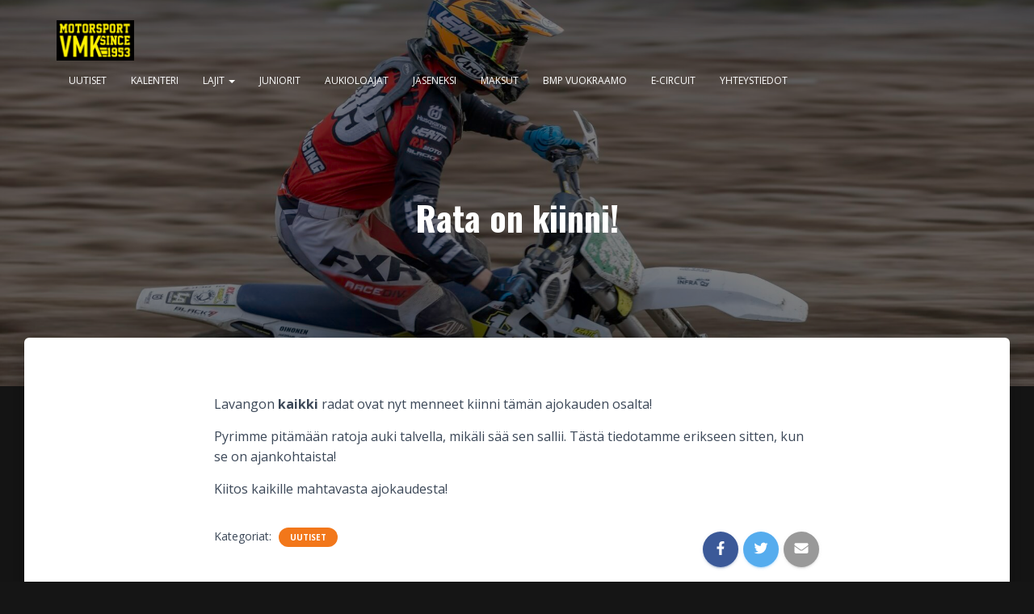

--- FILE ---
content_type: text/html; charset=UTF-8
request_url: https://www.vantaanmoottorikerho.fi/2022/11/11/rata-menee-kiinni/
body_size: 13379
content:
<!DOCTYPE html>
<html lang="fi">

<head>
	<meta charset='UTF-8'>
	<meta name="viewport" content="width=device-width, initial-scale=1">
	<link rel="profile" href="http://gmpg.org/xfn/11">
		<title>Rata on kiinni! &#8211; Vantaan Moottorikerho</title>
<meta name='robots' content='max-image-preview:large' />
	<style>img:is([sizes="auto" i], [sizes^="auto," i]) { contain-intrinsic-size: 3000px 1500px }</style>
	<link rel='dns-prefetch' href='//fonts.googleapis.com' />
<link rel="alternate" type="application/rss+xml" title="Vantaan Moottorikerho &raquo; syöte" href="https://www.vantaanmoottorikerho.fi/feed/" />
<link rel="alternate" type="application/rss+xml" title="Vantaan Moottorikerho &raquo; kommenttien syöte" href="https://www.vantaanmoottorikerho.fi/comments/feed/" />
<script type="text/javascript">
/* <![CDATA[ */
window._wpemojiSettings = {"baseUrl":"https:\/\/s.w.org\/images\/core\/emoji\/16.0.1\/72x72\/","ext":".png","svgUrl":"https:\/\/s.w.org\/images\/core\/emoji\/16.0.1\/svg\/","svgExt":".svg","source":{"concatemoji":"https:\/\/www.vantaanmoottorikerho.fi\/wp-includes\/js\/wp-emoji-release.min.js?ver=6.8.3"}};
/*! This file is auto-generated */
!function(s,n){var o,i,e;function c(e){try{var t={supportTests:e,timestamp:(new Date).valueOf()};sessionStorage.setItem(o,JSON.stringify(t))}catch(e){}}function p(e,t,n){e.clearRect(0,0,e.canvas.width,e.canvas.height),e.fillText(t,0,0);var t=new Uint32Array(e.getImageData(0,0,e.canvas.width,e.canvas.height).data),a=(e.clearRect(0,0,e.canvas.width,e.canvas.height),e.fillText(n,0,0),new Uint32Array(e.getImageData(0,0,e.canvas.width,e.canvas.height).data));return t.every(function(e,t){return e===a[t]})}function u(e,t){e.clearRect(0,0,e.canvas.width,e.canvas.height),e.fillText(t,0,0);for(var n=e.getImageData(16,16,1,1),a=0;a<n.data.length;a++)if(0!==n.data[a])return!1;return!0}function f(e,t,n,a){switch(t){case"flag":return n(e,"\ud83c\udff3\ufe0f\u200d\u26a7\ufe0f","\ud83c\udff3\ufe0f\u200b\u26a7\ufe0f")?!1:!n(e,"\ud83c\udde8\ud83c\uddf6","\ud83c\udde8\u200b\ud83c\uddf6")&&!n(e,"\ud83c\udff4\udb40\udc67\udb40\udc62\udb40\udc65\udb40\udc6e\udb40\udc67\udb40\udc7f","\ud83c\udff4\u200b\udb40\udc67\u200b\udb40\udc62\u200b\udb40\udc65\u200b\udb40\udc6e\u200b\udb40\udc67\u200b\udb40\udc7f");case"emoji":return!a(e,"\ud83e\udedf")}return!1}function g(e,t,n,a){var r="undefined"!=typeof WorkerGlobalScope&&self instanceof WorkerGlobalScope?new OffscreenCanvas(300,150):s.createElement("canvas"),o=r.getContext("2d",{willReadFrequently:!0}),i=(o.textBaseline="top",o.font="600 32px Arial",{});return e.forEach(function(e){i[e]=t(o,e,n,a)}),i}function t(e){var t=s.createElement("script");t.src=e,t.defer=!0,s.head.appendChild(t)}"undefined"!=typeof Promise&&(o="wpEmojiSettingsSupports",i=["flag","emoji"],n.supports={everything:!0,everythingExceptFlag:!0},e=new Promise(function(e){s.addEventListener("DOMContentLoaded",e,{once:!0})}),new Promise(function(t){var n=function(){try{var e=JSON.parse(sessionStorage.getItem(o));if("object"==typeof e&&"number"==typeof e.timestamp&&(new Date).valueOf()<e.timestamp+604800&&"object"==typeof e.supportTests)return e.supportTests}catch(e){}return null}();if(!n){if("undefined"!=typeof Worker&&"undefined"!=typeof OffscreenCanvas&&"undefined"!=typeof URL&&URL.createObjectURL&&"undefined"!=typeof Blob)try{var e="postMessage("+g.toString()+"("+[JSON.stringify(i),f.toString(),p.toString(),u.toString()].join(",")+"));",a=new Blob([e],{type:"text/javascript"}),r=new Worker(URL.createObjectURL(a),{name:"wpTestEmojiSupports"});return void(r.onmessage=function(e){c(n=e.data),r.terminate(),t(n)})}catch(e){}c(n=g(i,f,p,u))}t(n)}).then(function(e){for(var t in e)n.supports[t]=e[t],n.supports.everything=n.supports.everything&&n.supports[t],"flag"!==t&&(n.supports.everythingExceptFlag=n.supports.everythingExceptFlag&&n.supports[t]);n.supports.everythingExceptFlag=n.supports.everythingExceptFlag&&!n.supports.flag,n.DOMReady=!1,n.readyCallback=function(){n.DOMReady=!0}}).then(function(){return e}).then(function(){var e;n.supports.everything||(n.readyCallback(),(e=n.source||{}).concatemoji?t(e.concatemoji):e.wpemoji&&e.twemoji&&(t(e.twemoji),t(e.wpemoji)))}))}((window,document),window._wpemojiSettings);
/* ]]> */
</script>
<style id='wp-emoji-styles-inline-css' type='text/css'>

	img.wp-smiley, img.emoji {
		display: inline !important;
		border: none !important;
		box-shadow: none !important;
		height: 1em !important;
		width: 1em !important;
		margin: 0 0.07em !important;
		vertical-align: -0.1em !important;
		background: none !important;
		padding: 0 !important;
	}
</style>
<link rel='stylesheet' id='wp-block-library-css' href='https://www.vantaanmoottorikerho.fi/wp-includes/css/dist/block-library/style.min.css?ver=6.8.3' type='text/css' media='all' />
<style id='classic-theme-styles-inline-css' type='text/css'>
/*! This file is auto-generated */
.wp-block-button__link{color:#fff;background-color:#32373c;border-radius:9999px;box-shadow:none;text-decoration:none;padding:calc(.667em + 2px) calc(1.333em + 2px);font-size:1.125em}.wp-block-file__button{background:#32373c;color:#fff;text-decoration:none}
</style>
<style id='global-styles-inline-css' type='text/css'>
:root{--wp--preset--aspect-ratio--square: 1;--wp--preset--aspect-ratio--4-3: 4/3;--wp--preset--aspect-ratio--3-4: 3/4;--wp--preset--aspect-ratio--3-2: 3/2;--wp--preset--aspect-ratio--2-3: 2/3;--wp--preset--aspect-ratio--16-9: 16/9;--wp--preset--aspect-ratio--9-16: 9/16;--wp--preset--color--black: #000000;--wp--preset--color--cyan-bluish-gray: #abb8c3;--wp--preset--color--white: #ffffff;--wp--preset--color--pale-pink: #f78da7;--wp--preset--color--vivid-red: #cf2e2e;--wp--preset--color--luminous-vivid-orange: #ff6900;--wp--preset--color--luminous-vivid-amber: #fcb900;--wp--preset--color--light-green-cyan: #7bdcb5;--wp--preset--color--vivid-green-cyan: #00d084;--wp--preset--color--pale-cyan-blue: #8ed1fc;--wp--preset--color--vivid-cyan-blue: #0693e3;--wp--preset--color--vivid-purple: #9b51e0;--wp--preset--color--accent: #f2771a;--wp--preset--color--background-color: #151515;--wp--preset--color--header-gradient: #a81d84;--wp--preset--gradient--vivid-cyan-blue-to-vivid-purple: linear-gradient(135deg,rgba(6,147,227,1) 0%,rgb(155,81,224) 100%);--wp--preset--gradient--light-green-cyan-to-vivid-green-cyan: linear-gradient(135deg,rgb(122,220,180) 0%,rgb(0,208,130) 100%);--wp--preset--gradient--luminous-vivid-amber-to-luminous-vivid-orange: linear-gradient(135deg,rgba(252,185,0,1) 0%,rgba(255,105,0,1) 100%);--wp--preset--gradient--luminous-vivid-orange-to-vivid-red: linear-gradient(135deg,rgba(255,105,0,1) 0%,rgb(207,46,46) 100%);--wp--preset--gradient--very-light-gray-to-cyan-bluish-gray: linear-gradient(135deg,rgb(238,238,238) 0%,rgb(169,184,195) 100%);--wp--preset--gradient--cool-to-warm-spectrum: linear-gradient(135deg,rgb(74,234,220) 0%,rgb(151,120,209) 20%,rgb(207,42,186) 40%,rgb(238,44,130) 60%,rgb(251,105,98) 80%,rgb(254,248,76) 100%);--wp--preset--gradient--blush-light-purple: linear-gradient(135deg,rgb(255,206,236) 0%,rgb(152,150,240) 100%);--wp--preset--gradient--blush-bordeaux: linear-gradient(135deg,rgb(254,205,165) 0%,rgb(254,45,45) 50%,rgb(107,0,62) 100%);--wp--preset--gradient--luminous-dusk: linear-gradient(135deg,rgb(255,203,112) 0%,rgb(199,81,192) 50%,rgb(65,88,208) 100%);--wp--preset--gradient--pale-ocean: linear-gradient(135deg,rgb(255,245,203) 0%,rgb(182,227,212) 50%,rgb(51,167,181) 100%);--wp--preset--gradient--electric-grass: linear-gradient(135deg,rgb(202,248,128) 0%,rgb(113,206,126) 100%);--wp--preset--gradient--midnight: linear-gradient(135deg,rgb(2,3,129) 0%,rgb(40,116,252) 100%);--wp--preset--font-size--small: 13px;--wp--preset--font-size--medium: 20px;--wp--preset--font-size--large: 36px;--wp--preset--font-size--x-large: 42px;--wp--preset--spacing--20: 0.44rem;--wp--preset--spacing--30: 0.67rem;--wp--preset--spacing--40: 1rem;--wp--preset--spacing--50: 1.5rem;--wp--preset--spacing--60: 2.25rem;--wp--preset--spacing--70: 3.38rem;--wp--preset--spacing--80: 5.06rem;--wp--preset--shadow--natural: 6px 6px 9px rgba(0, 0, 0, 0.2);--wp--preset--shadow--deep: 12px 12px 50px rgba(0, 0, 0, 0.4);--wp--preset--shadow--sharp: 6px 6px 0px rgba(0, 0, 0, 0.2);--wp--preset--shadow--outlined: 6px 6px 0px -3px rgba(255, 255, 255, 1), 6px 6px rgba(0, 0, 0, 1);--wp--preset--shadow--crisp: 6px 6px 0px rgba(0, 0, 0, 1);}:root :where(.is-layout-flow) > :first-child{margin-block-start: 0;}:root :where(.is-layout-flow) > :last-child{margin-block-end: 0;}:root :where(.is-layout-flow) > *{margin-block-start: 24px;margin-block-end: 0;}:root :where(.is-layout-constrained) > :first-child{margin-block-start: 0;}:root :where(.is-layout-constrained) > :last-child{margin-block-end: 0;}:root :where(.is-layout-constrained) > *{margin-block-start: 24px;margin-block-end: 0;}:root :where(.is-layout-flex){gap: 24px;}:root :where(.is-layout-grid){gap: 24px;}body .is-layout-flex{display: flex;}.is-layout-flex{flex-wrap: wrap;align-items: center;}.is-layout-flex > :is(*, div){margin: 0;}body .is-layout-grid{display: grid;}.is-layout-grid > :is(*, div){margin: 0;}.has-black-color{color: var(--wp--preset--color--black) !important;}.has-cyan-bluish-gray-color{color: var(--wp--preset--color--cyan-bluish-gray) !important;}.has-white-color{color: var(--wp--preset--color--white) !important;}.has-pale-pink-color{color: var(--wp--preset--color--pale-pink) !important;}.has-vivid-red-color{color: var(--wp--preset--color--vivid-red) !important;}.has-luminous-vivid-orange-color{color: var(--wp--preset--color--luminous-vivid-orange) !important;}.has-luminous-vivid-amber-color{color: var(--wp--preset--color--luminous-vivid-amber) !important;}.has-light-green-cyan-color{color: var(--wp--preset--color--light-green-cyan) !important;}.has-vivid-green-cyan-color{color: var(--wp--preset--color--vivid-green-cyan) !important;}.has-pale-cyan-blue-color{color: var(--wp--preset--color--pale-cyan-blue) !important;}.has-vivid-cyan-blue-color{color: var(--wp--preset--color--vivid-cyan-blue) !important;}.has-vivid-purple-color{color: var(--wp--preset--color--vivid-purple) !important;}.has-accent-color{color: var(--wp--preset--color--accent) !important;}.has-background-color-color{color: var(--wp--preset--color--background-color) !important;}.has-header-gradient-color{color: var(--wp--preset--color--header-gradient) !important;}.has-black-background-color{background-color: var(--wp--preset--color--black) !important;}.has-cyan-bluish-gray-background-color{background-color: var(--wp--preset--color--cyan-bluish-gray) !important;}.has-white-background-color{background-color: var(--wp--preset--color--white) !important;}.has-pale-pink-background-color{background-color: var(--wp--preset--color--pale-pink) !important;}.has-vivid-red-background-color{background-color: var(--wp--preset--color--vivid-red) !important;}.has-luminous-vivid-orange-background-color{background-color: var(--wp--preset--color--luminous-vivid-orange) !important;}.has-luminous-vivid-amber-background-color{background-color: var(--wp--preset--color--luminous-vivid-amber) !important;}.has-light-green-cyan-background-color{background-color: var(--wp--preset--color--light-green-cyan) !important;}.has-vivid-green-cyan-background-color{background-color: var(--wp--preset--color--vivid-green-cyan) !important;}.has-pale-cyan-blue-background-color{background-color: var(--wp--preset--color--pale-cyan-blue) !important;}.has-vivid-cyan-blue-background-color{background-color: var(--wp--preset--color--vivid-cyan-blue) !important;}.has-vivid-purple-background-color{background-color: var(--wp--preset--color--vivid-purple) !important;}.has-accent-background-color{background-color: var(--wp--preset--color--accent) !important;}.has-background-color-background-color{background-color: var(--wp--preset--color--background-color) !important;}.has-header-gradient-background-color{background-color: var(--wp--preset--color--header-gradient) !important;}.has-black-border-color{border-color: var(--wp--preset--color--black) !important;}.has-cyan-bluish-gray-border-color{border-color: var(--wp--preset--color--cyan-bluish-gray) !important;}.has-white-border-color{border-color: var(--wp--preset--color--white) !important;}.has-pale-pink-border-color{border-color: var(--wp--preset--color--pale-pink) !important;}.has-vivid-red-border-color{border-color: var(--wp--preset--color--vivid-red) !important;}.has-luminous-vivid-orange-border-color{border-color: var(--wp--preset--color--luminous-vivid-orange) !important;}.has-luminous-vivid-amber-border-color{border-color: var(--wp--preset--color--luminous-vivid-amber) !important;}.has-light-green-cyan-border-color{border-color: var(--wp--preset--color--light-green-cyan) !important;}.has-vivid-green-cyan-border-color{border-color: var(--wp--preset--color--vivid-green-cyan) !important;}.has-pale-cyan-blue-border-color{border-color: var(--wp--preset--color--pale-cyan-blue) !important;}.has-vivid-cyan-blue-border-color{border-color: var(--wp--preset--color--vivid-cyan-blue) !important;}.has-vivid-purple-border-color{border-color: var(--wp--preset--color--vivid-purple) !important;}.has-accent-border-color{border-color: var(--wp--preset--color--accent) !important;}.has-background-color-border-color{border-color: var(--wp--preset--color--background-color) !important;}.has-header-gradient-border-color{border-color: var(--wp--preset--color--header-gradient) !important;}.has-vivid-cyan-blue-to-vivid-purple-gradient-background{background: var(--wp--preset--gradient--vivid-cyan-blue-to-vivid-purple) !important;}.has-light-green-cyan-to-vivid-green-cyan-gradient-background{background: var(--wp--preset--gradient--light-green-cyan-to-vivid-green-cyan) !important;}.has-luminous-vivid-amber-to-luminous-vivid-orange-gradient-background{background: var(--wp--preset--gradient--luminous-vivid-amber-to-luminous-vivid-orange) !important;}.has-luminous-vivid-orange-to-vivid-red-gradient-background{background: var(--wp--preset--gradient--luminous-vivid-orange-to-vivid-red) !important;}.has-very-light-gray-to-cyan-bluish-gray-gradient-background{background: var(--wp--preset--gradient--very-light-gray-to-cyan-bluish-gray) !important;}.has-cool-to-warm-spectrum-gradient-background{background: var(--wp--preset--gradient--cool-to-warm-spectrum) !important;}.has-blush-light-purple-gradient-background{background: var(--wp--preset--gradient--blush-light-purple) !important;}.has-blush-bordeaux-gradient-background{background: var(--wp--preset--gradient--blush-bordeaux) !important;}.has-luminous-dusk-gradient-background{background: var(--wp--preset--gradient--luminous-dusk) !important;}.has-pale-ocean-gradient-background{background: var(--wp--preset--gradient--pale-ocean) !important;}.has-electric-grass-gradient-background{background: var(--wp--preset--gradient--electric-grass) !important;}.has-midnight-gradient-background{background: var(--wp--preset--gradient--midnight) !important;}.has-small-font-size{font-size: var(--wp--preset--font-size--small) !important;}.has-medium-font-size{font-size: var(--wp--preset--font-size--medium) !important;}.has-large-font-size{font-size: var(--wp--preset--font-size--large) !important;}.has-x-large-font-size{font-size: var(--wp--preset--font-size--x-large) !important;}
:root :where(.wp-block-pullquote){font-size: 1.5em;line-height: 1.6;}
</style>
<link rel='stylesheet' id='hestia-clients-bar-css' href='https://www.vantaanmoottorikerho.fi/wp-content/plugins/themeisle-companion/obfx_modules/companion-legacy/assets/css/hestia/clients-bar.css?ver=3.0.3' type='text/css' media='all' />
<link rel='stylesheet' id='bootstrap-css' href='https://www.vantaanmoottorikerho.fi/wp-content/themes/hestia/assets/bootstrap/css/bootstrap.min.css?ver=1.0.2' type='text/css' media='all' />
<link rel='stylesheet' id='hestia-font-sizes-css' href='https://www.vantaanmoottorikerho.fi/wp-content/themes/hestia/assets/css/font-sizes.min.css?ver=3.0.29' type='text/css' media='all' />
<link rel='stylesheet' id='hestia_style-css' href='https://www.vantaanmoottorikerho.fi/wp-content/themes/hestia/style.min.css?ver=3.0.29' type='text/css' media='all' />
<style id='hestia_style-inline-css' type='text/css'>
.hestia-top-bar,.hestia-top-bar .widget.widget_shopping_cart .cart_list{background-color:#363537}.hestia-top-bar .widget .label-floating input[type=search]:-webkit-autofill{-webkit-box-shadow:inset 0 0 0 9999px #363537}.hestia-top-bar,.hestia-top-bar .widget .label-floating input[type=search],.hestia-top-bar .widget.widget_search form.form-group:before,.hestia-top-bar .widget.widget_product_search form.form-group:before,.hestia-top-bar .widget.widget_shopping_cart:before{color:#fff}.hestia-top-bar .widget .label-floating input[type=search]{-webkit-text-fill-color:#fff !important}.hestia-top-bar div.widget.widget_shopping_cart:before,.hestia-top-bar .widget.widget_product_search form.form-group:before,.hestia-top-bar .widget.widget_search form.form-group:before{background-color:#fff}.hestia-top-bar a,.hestia-top-bar .top-bar-nav li a{color:#fff}.hestia-top-bar ul li a[href*="mailto:"]:before,.hestia-top-bar ul li a[href*="tel:"]:before{background-color:#fff}.hestia-top-bar a:hover,.hestia-top-bar .top-bar-nav li a:hover{color:#eee}.hestia-top-bar ul li:hover a[href*="mailto:"]:before,.hestia-top-bar ul li:hover a[href*="tel:"]:before{background-color:#eee}
a,.navbar .dropdown-menu li:hover>a,.navbar .dropdown-menu li:focus>a,.navbar .dropdown-menu li:active>a,.navbar .navbar-nav>li .dropdown-menu li:hover>a,body:not(.home) .navbar-default .navbar-nav>.active:not(.btn)>a,body:not(.home) .navbar-default .navbar-nav>.active:not(.btn)>a:hover,body:not(.home) .navbar-default .navbar-nav>.active:not(.btn)>a:focus,a:hover,.card-blog a.moretag:hover,.card-blog a.more-link:hover,.widget a:hover,.has-text-color.has-accent-color,p.has-text-color a{color:#f2771a}.svg-text-color{fill:#f2771a}.pagination span.current,.pagination span.current:focus,.pagination span.current:hover{border-color:#f2771a}button,button:hover,.woocommerce .track_order button[type="submit"],.woocommerce .track_order button[type="submit"]:hover,div.wpforms-container .wpforms-form button[type=submit].wpforms-submit,div.wpforms-container .wpforms-form button[type=submit].wpforms-submit:hover,input[type="button"],input[type="button"]:hover,input[type="submit"],input[type="submit"]:hover,input#searchsubmit,.pagination span.current,.pagination span.current:focus,.pagination span.current:hover,.btn.btn-primary,.btn.btn-primary:link,.btn.btn-primary:hover,.btn.btn-primary:focus,.btn.btn-primary:active,.btn.btn-primary.active,.btn.btn-primary.active:focus,.btn.btn-primary.active:hover,.btn.btn-primary:active:hover,.btn.btn-primary:active:focus,.btn.btn-primary:active:hover,.hestia-sidebar-open.btn.btn-rose,.hestia-sidebar-close.btn.btn-rose,.hestia-sidebar-open.btn.btn-rose:hover,.hestia-sidebar-close.btn.btn-rose:hover,.hestia-sidebar-open.btn.btn-rose:focus,.hestia-sidebar-close.btn.btn-rose:focus,.label.label-primary,.hestia-work .portfolio-item:nth-child(6n+1) .label,.nav-cart .nav-cart-content .widget .buttons .button,.has-accent-background-color[class*="has-background"]{background-color:#f2771a}@media(max-width:768px){.navbar-default .navbar-nav>li>a:hover,.navbar-default .navbar-nav>li>a:focus,.navbar .navbar-nav .dropdown .dropdown-menu li a:hover,.navbar .navbar-nav .dropdown .dropdown-menu li a:focus,.navbar button.navbar-toggle:hover,.navbar .navbar-nav li:hover>a i{color:#f2771a}}body:not(.woocommerce-page) button:not([class^="fl-"]):not(.hestia-scroll-to-top):not(.navbar-toggle):not(.close),body:not(.woocommerce-page) .button:not([class^="fl-"]):not(hestia-scroll-to-top):not(.navbar-toggle):not(.add_to_cart_button):not(.product_type_grouped):not(.product_type_external),div.wpforms-container .wpforms-form button[type=submit].wpforms-submit,input[type="submit"],input[type="button"],.btn.btn-primary,.widget_product_search button[type="submit"],.hestia-sidebar-open.btn.btn-rose,.hestia-sidebar-close.btn.btn-rose,.everest-forms button[type=submit].everest-forms-submit-button{-webkit-box-shadow:0 2px 2px 0 rgba(242,119,26,0.14),0 3px 1px -2px rgba(242,119,26,0.2),0 1px 5px 0 rgba(242,119,26,0.12);box-shadow:0 2px 2px 0 rgba(242,119,26,0.14),0 3px 1px -2px rgba(242,119,26,0.2),0 1px 5px 0 rgba(242,119,26,0.12)}.card .header-primary,.card .content-primary,.everest-forms button[type=submit].everest-forms-submit-button{background:#f2771a}body:not(.woocommerce-page) .button:not([class^="fl-"]):not(.hestia-scroll-to-top):not(.navbar-toggle):not(.add_to_cart_button):hover,body:not(.woocommerce-page) button:not([class^="fl-"]):not(.hestia-scroll-to-top):not(.navbar-toggle):not(.close):hover,div.wpforms-container .wpforms-form button[type=submit].wpforms-submit:hover,input[type="submit"]:hover,input[type="button"]:hover,input#searchsubmit:hover,.widget_product_search button[type="submit"]:hover,.pagination span.current,.btn.btn-primary:hover,.btn.btn-primary:focus,.btn.btn-primary:active,.btn.btn-primary.active,.btn.btn-primary:active:focus,.btn.btn-primary:active:hover,.hestia-sidebar-open.btn.btn-rose:hover,.hestia-sidebar-close.btn.btn-rose:hover,.pagination span.current:hover,.everest-forms button[type=submit].everest-forms-submit-button:hover,.everest-forms button[type=submit].everest-forms-submit-button:focus,.everest-forms button[type=submit].everest-forms-submit-button:active{-webkit-box-shadow:0 14px 26px -12px rgba(242,119,26,0.42),0 4px 23px 0 rgba(0,0,0,0.12),0 8px 10px -5px rgba(242,119,26,0.2);box-shadow:0 14px 26px -12px rgba(242,119,26,0.42),0 4px 23px 0 rgba(0,0,0,0.12),0 8px 10px -5px rgba(242,119,26,0.2);color:#fff}.form-group.is-focused .form-control{background-image:-webkit-gradient(linear,left top,left bottom,from(#f2771a),to(#f2771a)),-webkit-gradient(linear,left top,left bottom,from(#d2d2d2),to(#d2d2d2));background-image:-webkit-linear-gradient(linear,left top,left bottom,from(#f2771a),to(#f2771a)),-webkit-linear-gradient(linear,left top,left bottom,from(#d2d2d2),to(#d2d2d2));background-image:linear-gradient(linear,left top,left bottom,from(#f2771a),to(#f2771a)),linear-gradient(linear,left top,left bottom,from(#d2d2d2),to(#d2d2d2))}.navbar:not(.navbar-transparent) li:not(.btn):hover>a,.navbar li.on-section:not(.btn)>a,.navbar.full-screen-menu.navbar-transparent li:not(.btn):hover>a,.navbar.full-screen-menu .navbar-toggle:hover,.navbar:not(.navbar-transparent) .nav-cart:hover,.navbar:not(.navbar-transparent) .hestia-toggle-search:hover{color:#f2771a}.header-filter-gradient{background:linear-gradient(45deg,rgba(168,29,132,1) 0,rgb(234,57,111) 100%)}.has-text-color.has-header-gradient-color{color:#a81d84}.has-header-gradient-background-color[class*="has-background"]{background-color:#a81d84}.has-text-color.has-background-color-color{color:#151515}.has-background-color-background-color[class*="has-background"]{background-color:#151515}
.btn.btn-primary:not(.colored-button):not(.btn-left):not(.btn-right):not(.btn-just-icon):not(.menu-item),input[type="submit"]:not(.search-submit),body:not(.woocommerce-account) .woocommerce .button.woocommerce-Button,.woocommerce .product button.button,.woocommerce .product button.button.alt,.woocommerce .product #respond input#submit,.woocommerce-cart .blog-post .woocommerce .cart-collaterals .cart_totals .checkout-button,.woocommerce-checkout #payment #place_order,.woocommerce-account.woocommerce-page button.button,.woocommerce .track_order button[type="submit"],.nav-cart .nav-cart-content .widget .buttons .button,.woocommerce a.button.wc-backward,body.woocommerce .wccm-catalog-item a.button,body.woocommerce a.wccm-button.button,form.woocommerce-form-coupon button.button,div.wpforms-container .wpforms-form button[type=submit].wpforms-submit,div.woocommerce a.button.alt,div.woocommerce table.my_account_orders .button,.btn.colored-button,.btn.btn-left,.btn.btn-right,.btn:not(.colored-button):not(.btn-left):not(.btn-right):not(.btn-just-icon):not(.menu-item):not(.hestia-sidebar-open):not(.hestia-sidebar-close){padding-top:15px;padding-bottom:15px;padding-left:33px;padding-right:33px}
.btn.btn-primary:not(.colored-button):not(.btn-left):not(.btn-right):not(.btn-just-icon):not(.menu-item),input[type="submit"]:not(.search-submit),body:not(.woocommerce-account) .woocommerce .button.woocommerce-Button,.woocommerce .product button.button,.woocommerce .product button.button.alt,.woocommerce .product #respond input#submit,.woocommerce-cart .blog-post .woocommerce .cart-collaterals .cart_totals .checkout-button,.woocommerce-checkout #payment #place_order,.woocommerce-account.woocommerce-page button.button,.woocommerce .track_order button[type="submit"],.nav-cart .nav-cart-content .widget .buttons .button,.woocommerce a.button.wc-backward,body.woocommerce .wccm-catalog-item a.button,body.woocommerce a.wccm-button.button,form.woocommerce-form-coupon button.button,div.wpforms-container .wpforms-form button[type=submit].wpforms-submit,div.woocommerce a.button.alt,div.woocommerce table.my_account_orders .button,input[type="submit"].search-submit,.hestia-view-cart-wrapper .added_to_cart.wc-forward,.woocommerce-product-search button,.woocommerce-cart .actions .button,#secondary div[id^=woocommerce_price_filter] .button,.woocommerce div[id^=woocommerce_widget_cart].widget .buttons .button,.searchform input[type=submit],.searchform button,.search-form:not(.media-toolbar-primary) input[type=submit],.search-form:not(.media-toolbar-primary) button,.woocommerce-product-search input[type=submit],.btn.colored-button,.btn.btn-left,.btn.btn-right,.btn:not(.colored-button):not(.btn-left):not(.btn-right):not(.btn-just-icon):not(.menu-item):not(.hestia-sidebar-open):not(.hestia-sidebar-close){border-radius:5px}
h1,h2,h3,h4,h5,h6,.hestia-title,.hestia-title.title-in-content,p.meta-in-content,.info-title,.card-title,.page-header.header-small .hestia-title,.page-header.header-small .title,.widget h5,.hestia-title,.title,.footer-brand,.footer-big h4,.footer-big h5,.media .media-heading,.carousel h1.hestia-title,.carousel h2.title,.carousel span.sub-title,.hestia-about h1,.hestia-about h2,.hestia-about h3,.hestia-about h4,.hestia-about h5{font-family:Oswald}body,ul,.tooltip-inner{font-family:Open Sans}
@media(min-width:769px){.page-header.header-small .hestia-title,.page-header.header-small .title,h1.hestia-title.title-in-content,.main article.section .has-title-font-size{font-size:42px}}@media(min-width:769px){.single-post-wrap,.page-content-wrap,.single-post-wrap ul,.page-content-wrap ul,.single-post-wrap ol,.page-content-wrap ol,.single-post-wrap dl,.page-content-wrap dl,.single-post-wrap table,.page-content-wrap table,.page-template-template-fullwidth article,.main article.section .has-body-font-size{font-size:16px}}@media(min-width:769px){section.hestia-team p.card-description,section.hestia-pricing p.text-gray,section.hestia-testimonials p.card-description,section.hestia-blogs p.card-description,.section.related-posts p.card-description,.hestia-contact p,section.hestia-features .hestia-info p,section.hestia-shop .card-description p{font-size:14px}section.hestia-shop h6.category,section.hestia-work .label-primary,section.hestia-team h6.category,section.hestia-pricing .card-pricing h6.category,section.hestia-testimonials h6.category,section.hestia-blogs h6.category,.section.related-posts h6.category{font-size:12px}}
</style>
<link rel='stylesheet' id='hestia-google-font-oswald-css' href='//fonts.googleapis.com/css?family=Oswald%3A300%2C400%2C500%2C700&#038;subset=latin&#038;ver=6.8.3' type='text/css' media='all' />
<link rel='stylesheet' id='hestia-google-font-open-sans-css' href='//fonts.googleapis.com/css?family=Open+Sans%3A300%2C400%2C500%2C700&#038;subset=latin&#038;ver=6.8.3' type='text/css' media='all' />
<link rel='stylesheet' id='slb_core-css' href='https://www.vantaanmoottorikerho.fi/wp-content/plugins/simple-lightbox/client/css/app.css?ver=2.9.4' type='text/css' media='all' />
<script type="text/javascript" src="https://www.vantaanmoottorikerho.fi/wp-includes/js/jquery/jquery.min.js?ver=3.7.1" id="jquery-core-js"></script>
<script type="text/javascript" src="https://www.vantaanmoottorikerho.fi/wp-includes/js/jquery/jquery-migrate.min.js?ver=3.4.1" id="jquery-migrate-js"></script>
<script type="text/javascript" src="https://www.vantaanmoottorikerho.fi/wp-content/plugins/sticky-menu-or-anything-on-scroll/assets/js/jq-sticky-anything.min.js?ver=2.1.1" id="stickyAnythingLib-js"></script>
<link rel="https://api.w.org/" href="https://www.vantaanmoottorikerho.fi/wp-json/" /><link rel="alternate" title="JSON" type="application/json" href="https://www.vantaanmoottorikerho.fi/wp-json/wp/v2/posts/373" /><link rel="EditURI" type="application/rsd+xml" title="RSD" href="https://www.vantaanmoottorikerho.fi/xmlrpc.php?rsd" />
<meta name="generator" content="WordPress 6.8.3" />
<link rel="canonical" href="https://www.vantaanmoottorikerho.fi/2022/11/11/rata-menee-kiinni/" />
<link rel='shortlink' href='https://www.vantaanmoottorikerho.fi/?p=373' />
<link rel="alternate" title="oEmbed (JSON)" type="application/json+oembed" href="https://www.vantaanmoottorikerho.fi/wp-json/oembed/1.0/embed?url=https%3A%2F%2Fwww.vantaanmoottorikerho.fi%2F2022%2F11%2F11%2Frata-menee-kiinni%2F" />
<link rel="alternate" title="oEmbed (XML)" type="text/xml+oembed" href="https://www.vantaanmoottorikerho.fi/wp-json/oembed/1.0/embed?url=https%3A%2F%2Fwww.vantaanmoottorikerho.fi%2F2022%2F11%2F11%2Frata-menee-kiinni%2F&#038;format=xml" />
<script>
jQuery( document ).ready(function() {
 transparentHeader ();
});

jQuery(window).on('scroll', function() {
 transparentHeader ();
});

function transparentHeader () {
     if (jQuery(window).scrollTop() === 0) {
        jQuery('body:not(.home) .navbar-default').removeClass('navbar-not-transparent').addClass('navbar-transparent');
    } else {
        jQuery('body:not(.home) .navbar-default').removeClass('navbar-transparent').addClass('navbar-not-transparent');
    }
}
</script>

<div id="fb-root"></div>
<script async defer crossorigin="anonymous" src="https://connect.facebook.net/en_GB/sdk.js#xfbml=1&version=v16.0" nonce="g9L5Z6XU"></script><style type="text/css" id="custom-background-css">
body.custom-background { background-color: #151515; }
</style>
	<link rel="icon" href="https://www.vantaanmoottorikerho.fi/wp-content/uploads/2023/04/cropped-vmk-favicon-1-32x32.png" sizes="32x32" />
<link rel="icon" href="https://www.vantaanmoottorikerho.fi/wp-content/uploads/2023/04/cropped-vmk-favicon-1-192x192.png" sizes="192x192" />
<link rel="apple-touch-icon" href="https://www.vantaanmoottorikerho.fi/wp-content/uploads/2023/04/cropped-vmk-favicon-1-180x180.png" />
<meta name="msapplication-TileImage" content="https://www.vantaanmoottorikerho.fi/wp-content/uploads/2023/04/cropped-vmk-favicon-1-270x270.png" />
		<style type="text/css" id="wp-custom-css">
			@media {
	/**Navbar when scrolled and not transparent**/
.navbar{
background-color: #151515; !important;
color: white; !important;
}
	
.blog-post {
font-weight: 400;
}	
	
	.author {
    display: none;
}
	
.hestia-blogs .card-description  {
    font-size: 15px; 
		color: #000; 
	font-family: 'Open Sans', sans-serif;
	font-weight: 400;
}
	
	.hestia-blogs .card-description {
box-shadow: 0px 0px 25px rgba(0,0,0, 0.07);
background-color: #ffffff;
border-color: rgba(0,0,0,0.08);
}
	
	.hestia-blogs .card-description {
padding: 40px 40px 15px 40px;
margin-bottom: 20px;
background: #ffffff;
border: 1px solid rgba(0,0,0,0.08);
}
	
	.hestia-blogs h6.category {
    display: none;
}
	
	.page-id-124 .header-filter {
    background-image: url(/wp-content/uploads/2023/09/vmk-enduro-header-e1694584425507.jpg) !important;
}
	
		.page-id-1517 .header-filter {
    background-image: url(/wp-content/uploads/2023/09/vmk-enduro-70-header.jpg) !important;
}
	
			.page-id-1569 .header-filter {
    background-image: url(/wp-content/uploads/2022/01/cropped-20210611-20210611-BM0I9629.jpg) !important;
}
	
			.page-id-2080 .header-filter {
    background-image: url(/wp-content/uploads/2024/05/2024-05-09-_1.jpeg) !important;
}
	
		.page-id-2061 .header-filter {
    background-image: url(/wp-content/uploads/2024/05/2024-05-09-_6.jpeg) !important;
}

			.page-id-2245 .header-filter {
    background-image: url(/wp-content/uploads/2024/07/talaria-e-circuit-5.jpg) !important;
}
	
				.page-id-2303 .header-filter {
    background-image: url(/wp-content/uploads/2024/08/team–20xx_3.jpg) !important;
}
	
					.page-id-2631 .header-filter {
    background-image: url(/wp-content/uploads/2024/08/team–20xx_3.jpg) !important;
}


					.page-id-745 .header-filter {
    background-image: url(/wp-content/uploads/2024/08/hansis-trial-3.jpg) !important;
}
	
						.page-id-2349 .header-filter {
    background-image: url(/wp-content/uploads/2024/08/hansis-trial-3.jpg) !important;
}
						.page-id-2393 .header-filter {
    background-image: url(/wp-content/uploads/2024/08/hansis-trial-2.jpg) !important;
}
		
	

@media only screen and (max-width: 768px) {
    .navbar-toggle {
        display: block;
    }
    #main-navigation {
        margin-top: 70px;
        padding-bottom: 15px;
    }
    .navbar.navbar-default .navbar-brand {
        color: #fff;
    }
    .header > .navbar, .navbar.navbar-fixed-top .navbar-collapse {
        background-color: #151515;
    }
    .navbar-nav {
        float:none;
    }
    .navbar-collapse.collapse {
        display:none !important;
    }
    .navbar-collapse.collapse.in {
        display:block !important;
    }
    .navbar.hestia_left .navbar-nav {
        display: block;
        width: auto;
        float: none;
    }
    ul#menu-primary-menu li {
        display: block;
        float:none;
    }
    ul#menu-primary-menu li a {
        color: #000; 
    }
    .navbar-toggle-wrapper {
    right: 20px;
        position: absolute;
        top: 25px;
    }
    .navbar.navbar-fixed-top .navbar-collapse {
      max-height: calc(100% - 70px);
        margin-top: 70px;
        overflow-y: auto;
        position: fixed;
        z-index: 9999;
        background: #f2eb5a;
        width: 100%;
        left: 0;
        top: 0;
        margin-left: 0;
        margin-right: 0;
						    color: black !important;
        -webkit-overflow-scrolling: auto;
    }
    .navbar.navbar-transparent>.container {
        padding-top: 25px; !important;
    }
    navbar.navbar-default.navbar-transparent li:not(.btn):hover > a, 
    .navbar.navbar-default.navbar-transparent li:not(.btn):hover > a i, 
    .navbar.navbar-default.navbar-transparent .navbar-toggle:hover, 
    .navbar.navbar-default .responsive-nav-cart a:hover .navbar.navbar-default .navbar-toggle:hover {
        color: #f2eb5a !important;
    }
}

.hestia-clients-bar {  background-color: #151515;
	 padding-top: 20px;
    padding-bottom: 20px;]
}
	
.page-id-40 #twitter-widget-0 {
    max-height: 500px !important;
}
/* 	@media only screen and (max-width:500px){
  .home .header-filter{
     background-image: url("wp-content/uploads/2023/06/mxgp-front-mobile-scaled.jpg") !important;
  } */ 
}
.easy-notification-bar {
	position: fixed;
	bottom: 0;
	left: 0;
	z-index: 999;
}

.easy-notification-bar--sticky {
	top: auto;
}

	.page-id-1993 .main {
    background: #000000 !important;
}

.entry-content, .entry-summary, .page-content {
  hyphens: none !important;
}		</style>
		</head>

<body class="wp-singular post-template-default single single-post postid-373 single-format-standard custom-background wp-custom-logo wp-theme-hestia blog-post header-layout-default">
		<div class="wrapper post-373 post type-post status-publish format-standard hentry category-uutiset default ">
		<header class="header ">
			<div style="display: none"></div>		<nav class="navbar navbar-default navbar-fixed-top  hestia_right navbar-not-transparent">
						<div class="container">
				<div class="header-sidebar-wrapper"></div>		<div class="navbar-header">
			<div class="title-logo-wrapper">
				<a class="navbar-brand" href="https://www.vantaanmoottorikerho.fi/"
						title="Vantaan Moottorikerho">
					<img  src="https://www.vantaanmoottorikerho.fi/wp-content/uploads/2022/01/cropped-cropped-vmk_logo_1.png" alt="Vantaan Moottorikerho" width="200" height="104"></a>
			</div>
								<div class="navbar-toggle-wrapper">
						<button type="button" class="navbar-toggle" data-toggle="collapse" data-target="#main-navigation">
				<span class="icon-bar"></span>
				<span class="icon-bar"></span>
				<span class="icon-bar"></span>
				<span class="sr-only">Navigointi päälle/pois</span>
			</button>
					</div>
				</div>
		<div id="main-navigation" class="collapse navbar-collapse"><ul id="menu-paavalikko" class="nav navbar-nav"><li id="menu-item-490" class="menu-item menu-item-type-post_type menu-item-object-page current_page_parent menu-item-490"><a title="Uutiset" href="https://www.vantaanmoottorikerho.fi/uutiset/">Uutiset</a></li>
<li id="menu-item-960" class="menu-item menu-item-type-post_type menu-item-object-page menu-item-960"><a title="Kalenteri" href="https://www.vantaanmoottorikerho.fi/kalenteri/">Kalenteri</a></li>
<li id="menu-item-744" class="menu-item menu-item-type-custom menu-item-object-custom menu-item-has-children menu-item-744 dropdown"><a title="Lajit" href="#" class="dropdown-toggle">Lajit <span class="caret-wrap"><span class="caret"><svg aria-hidden="true" focusable="false" data-prefix="fas" data-icon="chevron-down" class="svg-inline--fa fa-chevron-down fa-w-14" role="img" xmlns="http://www.w3.org/2000/svg" viewBox="0 0 448 512"><path d="M207.029 381.476L12.686 187.132c-9.373-9.373-9.373-24.569 0-33.941l22.667-22.667c9.357-9.357 24.522-9.375 33.901-.04L224 284.505l154.745-154.021c9.379-9.335 24.544-9.317 33.901.04l22.667 22.667c9.373 9.373 9.373 24.569 0 33.941L240.971 381.476c-9.373 9.372-24.569 9.372-33.942 0z"></path></svg></span></span></a>
<ul role="menu" class="dropdown-menu">
	<li id="menu-item-2065" class="menu-item menu-item-type-post_type menu-item-object-page menu-item-has-children menu-item-2065 dropdown dropdown-submenu"><a title="Motocross" href="https://www.vantaanmoottorikerho.fi/jaostot/motocross-2/" class="dropdown-toggle">Motocross <span class="caret-wrap"><span class="caret"><svg aria-hidden="true" focusable="false" data-prefix="fas" data-icon="chevron-down" class="svg-inline--fa fa-chevron-down fa-w-14" role="img" xmlns="http://www.w3.org/2000/svg" viewBox="0 0 448 512"><path d="M207.029 381.476L12.686 187.132c-9.373-9.373-9.373-24.569 0-33.941l22.667-22.667c9.357-9.357 24.522-9.375 33.901-.04L224 284.505l154.745-154.021c9.379-9.335 24.544-9.317 33.901.04l22.667 22.667c9.373 9.373 9.373 24.569 0 33.941L240.971 381.476c-9.373 9.372-24.569 9.372-33.942 0z"></path></svg></span></span></a>
	<ul role="menu" class="dropdown-menu">
		<li id="menu-item-1405" class="menu-item menu-item-type-post_type menu-item-object-page menu-item-1405"><a title="Motocross-tulokset" href="https://www.vantaanmoottorikerho.fi/motocross-tulokset/">Motocross-tulokset</a></li>
		<li id="menu-item-2108" class="menu-item menu-item-type-post_type menu-item-object-page menu-item-2108"><a title="Team 2030" href="https://www.vantaanmoottorikerho.fi/team-2030/">Team 2030</a></li>
	</ul>
</li>
	<li id="menu-item-493" class="menu-item menu-item-type-post_type menu-item-object-page menu-item-has-children menu-item-493 dropdown dropdown-submenu"><a title="Enduro" href="https://www.vantaanmoottorikerho.fi/enduro/" class="dropdown-toggle">Enduro <span class="caret-wrap"><span class="caret"><svg aria-hidden="true" focusable="false" data-prefix="fas" data-icon="chevron-down" class="svg-inline--fa fa-chevron-down fa-w-14" role="img" xmlns="http://www.w3.org/2000/svg" viewBox="0 0 448 512"><path d="M207.029 381.476L12.686 187.132c-9.373-9.373-9.373-24.569 0-33.941l22.667-22.667c9.357-9.357 24.522-9.375 33.901-.04L224 284.505l154.745-154.021c9.379-9.335 24.544-9.317 33.901.04l22.667 22.667c9.373 9.373 9.373 24.569 0 33.941L240.971 381.476c-9.373 9.372-24.569 9.372-33.942 0z"></path></svg></span></span></a>
	<ul role="menu" class="dropdown-menu">
		<li id="menu-item-2650" class="menu-item menu-item-type-post_type menu-item-object-page menu-item-2650"><a title="Enduron valmennusryhmät" href="https://www.vantaanmoottorikerho.fi/team-20xx-2/">Enduron valmennusryhmät</a></li>
		<li id="menu-item-2038" class="menu-item menu-item-type-post_type menu-item-object-page menu-item-2038"><a title="Usein kysyttyä VMK:n endurosta" href="https://www.vantaanmoottorikerho.fi/usein-kysyttya-kysymyksia-ja-vastauksia-vmkn-endurotoiminnasta/">Usein kysyttyä VMK:n endurosta</a></li>
	</ul>
</li>
	<li id="menu-item-2389" class="menu-item menu-item-type-post_type menu-item-object-page menu-item-has-children menu-item-2389 dropdown dropdown-submenu"><a title="Trial" href="https://www.vantaanmoottorikerho.fi/trial/" class="dropdown-toggle">Trial <span class="caret-wrap"><span class="caret"><svg aria-hidden="true" focusable="false" data-prefix="fas" data-icon="chevron-down" class="svg-inline--fa fa-chevron-down fa-w-14" role="img" xmlns="http://www.w3.org/2000/svg" viewBox="0 0 448 512"><path d="M207.029 381.476L12.686 187.132c-9.373-9.373-9.373-24.569 0-33.941l22.667-22.667c9.357-9.357 24.522-9.375 33.901-.04L224 284.505l154.745-154.021c9.379-9.335 24.544-9.317 33.901.04l22.667 22.667c9.373 9.373 9.373 24.569 0 33.941L240.971 381.476c-9.373 9.372-24.569 9.372-33.942 0z"></path></svg></span></span></a>
	<ul role="menu" class="dropdown-menu">
		<li id="menu-item-2398" class="menu-item menu-item-type-post_type menu-item-object-page menu-item-2398"><a title="Mitä on trial?" href="https://www.vantaanmoottorikerho.fi/2393-2/">Mitä on trial?</a></li>
	</ul>
</li>
</ul>
</li>
<li id="menu-item-1279" class="menu-item menu-item-type-post_type menu-item-object-page menu-item-1279"><a title="Juniorit" href="https://www.vantaanmoottorikerho.fi/juniorijaos/">Juniorit</a></li>
<li id="menu-item-1198" class="menu-item menu-item-type-post_type menu-item-object-page menu-item-1198"><a title="Aukioloajat" href="https://www.vantaanmoottorikerho.fi/aukioloajat/">Aukioloajat</a></li>
<li id="menu-item-496" class="menu-item menu-item-type-post_type menu-item-object-page menu-item-496"><a title="Jäseneksi" href="https://www.vantaanmoottorikerho.fi/jaostot/jaseneksi-liittyminen/">Jäseneksi</a></li>
<li id="menu-item-486" class="menu-item menu-item-type-post_type menu-item-object-page menu-item-486"><a title="Maksut" href="https://www.vantaanmoottorikerho.fi/maksut/">Maksut</a></li>
<li id="menu-item-1356" class="menu-item menu-item-type-post_type menu-item-object-page menu-item-1356"><a title="BMP Vuokraamo" href="https://www.vantaanmoottorikerho.fi/bmp-vuokraamo/">BMP Vuokraamo</a></li>
<li id="menu-item-2272" class="menu-item menu-item-type-post_type menu-item-object-page menu-item-2272"><a title="E-CIRCUIT" href="https://www.vantaanmoottorikerho.fi/e-circuit/">E-CIRCUIT</a></li>
<li id="menu-item-485" class="menu-item menu-item-type-post_type menu-item-object-page menu-item-485"><a title="Yhteystiedot" href="https://www.vantaanmoottorikerho.fi/yhteystiedot/">Yhteystiedot</a></li>
</ul></div>			</div>
					</nav>
				</header>
<div id="primary" class="boxed-layout-header page-header header-small" data-parallax="active" ><div class="container"><div class="row"><div class="col-md-10 col-md-offset-1 text-center"><h1 class="hestia-title entry-title">Rata on kiinni!</h1><h4 class="author"><a href="https://www.vantaanmoottorikerho.fi/author/idalehto/" class="vcard author"><strong class="fn">idalehto</strong></a> / <time class="entry-date published" datetime="2022-11-11T16:34:14+02:00" content="2022-11-11">11 marraskuun, 2022</time></h4></div></div></div><div class="header-filter" style="background-image: url(https://www.vantaanmoottorikerho.fi/wp-content/uploads/2022/01/cropped-JP-Purtilo-51248-of-344.jpg);"></div></div>
<div class="main  main-raised ">
	<div class="blog-post blog-post-wrapper">
		<div class="container">
			<article id="post-373" class="section section-text">
	<div class="row">
				<div class="col-md-8 single-post-container col-md-offset-2" data-layout="sidebar-left">

			<div class="single-post-wrap entry-content">
<p>Lavangon <strong>kaikki</strong> radat ovat nyt menneet kiinni tämän ajokauden osalta!</p>



<p>Pyrimme pitämään ratoja auki talvella, mikäli sää sen sallii. Tästä tiedotamme erikseen sitten, kun se on ajankohtaista!</p>



<p>Kiitos kaikille mahtavasta ajokaudesta!</p>



<p></p>
</div>
		<div class="section section-blog-info">
			<div class="row">
				<div class="col-md-6">
					<div class="entry-categories">Kategoriat:						<span class="label label-primary"><a href="https://www.vantaanmoottorikerho.fi/category/uutiset/">Uutiset</a></span>					</div>
									</div>
				
        <div class="col-md-6">
            <div class="entry-social">
                <a target="_blank" rel="tooltip"
                   data-original-title="Jaa Facebookissa"
                   class="btn btn-just-icon btn-round btn-facebook"
                   href="https://www.facebook.com/sharer.php?u=https://www.vantaanmoottorikerho.fi/2022/11/11/rata-menee-kiinni/">
                   <svg xmlns="http://www.w3.org/2000/svg" viewBox="0 0 320 512" width="20" height="17"><path fill="currentColor" d="M279.14 288l14.22-92.66h-88.91v-60.13c0-25.35 12.42-50.06 52.24-50.06h40.42V6.26S260.43 0 225.36 0c-73.22 0-121.08 44.38-121.08 124.72v70.62H22.89V288h81.39v224h100.17V288z"></path></svg>
                </a>
                
                <a target="_blank" rel="tooltip"
                   data-original-title="Jaa Twitterissä"
                   class="btn btn-just-icon btn-round btn-twitter"
                   href="http://twitter.com/share?url=https://www.vantaanmoottorikerho.fi/2022/11/11/rata-menee-kiinni/&#038;text=Rata%20on%20kiinni%21">
                   <svg xmlns="http://www.w3.org/2000/svg" viewBox="0 0 512 512" width="20" height="17"><path fill="currentColor" d="M459.37 151.716c.325 4.548.325 9.097.325 13.645 0 138.72-105.583 298.558-298.558 298.558-59.452 0-114.68-17.219-161.137-47.106 8.447.974 16.568 1.299 25.34 1.299 49.055 0 94.213-16.568 130.274-44.832-46.132-.975-84.792-31.188-98.112-72.772 6.498.974 12.995 1.624 19.818 1.624 9.421 0 18.843-1.3 27.614-3.573-48.081-9.747-84.143-51.98-84.143-102.985v-1.299c13.969 7.797 30.214 12.67 47.431 13.319-28.264-18.843-46.781-51.005-46.781-87.391 0-19.492 5.197-37.36 14.294-52.954 51.655 63.675 129.3 105.258 216.365 109.807-1.624-7.797-2.599-15.918-2.599-24.04 0-57.828 46.782-104.934 104.934-104.934 30.213 0 57.502 12.67 76.67 33.137 23.715-4.548 46.456-13.32 66.599-25.34-7.798 24.366-24.366 44.833-46.132 57.827 21.117-2.273 41.584-8.122 60.426-16.243-14.292 20.791-32.161 39.308-52.628 54.253z"></path></svg>
                </a>
                
                <a rel="tooltip"
                   data-original-title=" Jaa sähköpostitse"
                   class="btn btn-just-icon btn-round"
                   href="mailto:?subject=Rata%20on%20kiinni!&#038;body=https://www.vantaanmoottorikerho.fi/2022/11/11/rata-menee-kiinni/">
                    <svg xmlns="http://www.w3.org/2000/svg" viewBox="0 0 512 512" width="20" height="17"><path fill="currentColor" d="M502.3 190.8c3.9-3.1 9.7-.2 9.7 4.7V400c0 26.5-21.5 48-48 48H48c-26.5 0-48-21.5-48-48V195.6c0-5 5.7-7.8 9.7-4.7 22.4 17.4 52.1 39.5 154.1 113.6 21.1 15.4 56.7 47.8 92.2 47.6 35.7.3 72-32.8 92.3-47.6 102-74.1 131.6-96.3 154-113.7zM256 320c23.2.4 56.6-29.2 73.4-41.4 132.7-96.3 142.8-104.7 173.4-128.7 5.8-4.5 9.2-11.5 9.2-18.9v-19c0-26.5-21.5-48-48-48H48C21.5 64 0 85.5 0 112v19c0 7.4 3.4 14.3 9.2 18.9 30.6 23.9 40.7 32.4 173.4 128.7 16.8 12.2 50.2 41.8 73.4 41.4z"></path></svg>
               </a>
            </div>
		</div>			</div>
			<hr>
					</div>
		</div>		</div>
</article>

		</div>
	</div>
</div>

			<div class="section related-posts">
				<div class="container">
					<div class="row">
						<div class="col-md-12">
							<h2 class="hestia-title text-center">Aiheeseen liittyviä artikkeleita</h2>
							<div class="row">
																	<div class="col-md-4">
										<div class="card card-blog">
																						<div class="content">
												<h6 class="category text-info"><a href="https://www.vantaanmoottorikerho.fi/category/uutiset/" title="Näytä kaikki kategorian Uutiset artikkelit" >Uutiset</a> </h6>
												<h4 class="card-title">
													<a class="blog-item-title-link" href="https://www.vantaanmoottorikerho.fi/2025/10/20/vmk-final-cc-2025/" title="VMK Final CC 2025" rel="bookmark">
														VMK Final CC 2025													</a>
												</h4>
												<p class="card-description">Legendaarinen Final CC ajetaan lauantaina 25.10.2025! Onko pyörä vielä kasassa? Hieno homma, siinä tapauksessa me halutaan nähdään sut ja sun ajokaverit ens lauantaina, 25.10. ajamassa kauden päättävä final CC!  Lisenssiä ei tarvita, eikä pyörän tarvitse olla<a class="moretag" href="https://www.vantaanmoottorikerho.fi/2025/10/20/vmk-final-cc-2025/"> Lue lisää&hellip;</a></p>
											</div>
										</div>
									</div>
																	<div class="col-md-4">
										<div class="card card-blog">
																						<div class="content">
												<h6 class="category text-info"><a href="https://www.vantaanmoottorikerho.fi/category/uutiset/" title="Näytä kaikki kategorian Uutiset artikkelit" >Uutiset</a> </h6>
												<h4 class="card-title">
													<a class="blog-item-title-link" href="https://www.vantaanmoottorikerho.fi/2025/08/27/syysleiri-miehikkalassa/" title="Syysleiri Miehikkälässä" rel="bookmark">
														Syysleiri Miehikkälässä													</a>
												</h4>
												<p class="card-description">Perinteinen motocross-syysleiri 4.–5.2025 – ilmoittaudu mukaan! Espoon Moottorikerho järjestää yhteistyössä Vantaan ja Helsingin Moottorikerhon kanssa perinteisen syysleirin Miehikkälässä. Leiri sopii kaikenikäisille ja -tasoisille kuljettajille. Luvassa on kaksi päivää ajamista, valmennusta ja hyvää fiilistä hienoissa puitteissa!<a class="moretag" href="https://www.vantaanmoottorikerho.fi/2025/08/27/syysleiri-miehikkalassa/"> Lue lisää&hellip;</a></p>
											</div>
										</div>
									</div>
																	<div class="col-md-4">
										<div class="card card-blog">
																						<div class="content">
												<h6 class="category text-info"><a href="https://www.vantaanmoottorikerho.fi/category/uutiset/" title="Näytä kaikki kategorian Uutiset artikkelit" >Uutiset</a> </h6>
												<h4 class="card-title">
													<a class="blog-item-title-link" href="https://www.vantaanmoottorikerho.fi/2025/08/11/2747/" title="" rel="bookmark">
																											</a>
												</h4>
												<p class="card-description">Naisten valmennuspäivä tulee 16.8.2025! Lauantaina 16.8.2025 treenataan Circulation Circuitilla huippuvalmentajien johdolla! Tyttö- ja naiskuskien treenipäivä sopii kaikentasoisille kuskeille – minicrossareista aktiivisiin kilpakuskeihin. Ilmoittaudu 14.8. mennessä! Tarkemmat tiedot täältä &gt;&gt;</p>
											</div>
										</div>
									</div>
																							</div>
						</div>
					</div>
				</div>
			</div>
			<div class="footer-wrapper">
						<footer class="footer footer-black footer-big">
						<div class="container">
																<div class="hestia-bottom-footer-content"><ul id="menu-footer-valikko" class="footer-menu pull-left"><li id="menu-item-822" class="menu-item menu-item-type-post_type menu-item-object-page current_page_parent menu-item-822"><a href="https://www.vantaanmoottorikerho.fi/uutiset/">Uutiset</a></li>
<li id="menu-item-959" class="menu-item menu-item-type-post_type menu-item-object-page menu-item-959"><a href="https://www.vantaanmoottorikerho.fi/kalenteri/">Kalenteri</a></li>
<li id="menu-item-2066" class="menu-item menu-item-type-post_type menu-item-object-page menu-item-2066"><a href="https://www.vantaanmoottorikerho.fi/jaostot/motocross-2/">Motocross</a></li>
<li id="menu-item-818" class="menu-item menu-item-type-post_type menu-item-object-page menu-item-818"><a href="https://www.vantaanmoottorikerho.fi/enduro/">Enduro</a></li>
<li id="menu-item-2388" class="menu-item menu-item-type-post_type menu-item-object-page menu-item-2388"><a href="https://www.vantaanmoottorikerho.fi/trial/">Trial</a></li>
<li id="menu-item-1280" class="menu-item menu-item-type-post_type menu-item-object-page menu-item-1280"><a href="https://www.vantaanmoottorikerho.fi/juniorijaos/">Juniorit</a></li>
<li id="menu-item-1199" class="menu-item menu-item-type-post_type menu-item-object-page menu-item-1199"><a href="https://www.vantaanmoottorikerho.fi/aukioloajat/">Aukioloajat</a></li>
<li id="menu-item-824" class="menu-item menu-item-type-post_type menu-item-object-page menu-item-824"><a href="https://www.vantaanmoottorikerho.fi/jaostot/jaseneksi-liittyminen/">Liity jäseneksi</a></li>
<li id="menu-item-821" class="menu-item menu-item-type-post_type menu-item-object-page menu-item-821"><a href="https://www.vantaanmoottorikerho.fi/maksut/">Maksut</a></li>
<li id="menu-item-1355" class="menu-item menu-item-type-post_type menu-item-object-page menu-item-1355"><a href="https://www.vantaanmoottorikerho.fi/bmp-vuokraamo/">BMP Vuokraamo</a></li>
<li id="menu-item-820" class="menu-item menu-item-type-post_type menu-item-object-page menu-item-820"><a href="https://www.vantaanmoottorikerho.fi/yhteystiedot/">Yhteystiedot</a></li>
<li id="menu-item-2107" class="menu-item menu-item-type-post_type menu-item-object-page menu-item-2107"><a href="https://www.vantaanmoottorikerho.fi/team-2030/">Team 2030</a></li>
<li id="menu-item-2271" class="menu-item menu-item-type-post_type menu-item-object-page menu-item-2271"><a href="https://www.vantaanmoottorikerho.fi/e-circuit/">E-CIRCUIT</a></li>
<li id="menu-item-2651" class="menu-item menu-item-type-post_type menu-item-object-page menu-item-2651"><a href="https://www.vantaanmoottorikerho.fi/team-20xx-2/">Enduron valmennusryhmät</a></li>
<li id="menu-item-2344" class="menu-item menu-item-type-post_type menu-item-object-page menu-item-2344"><a href="https://www.vantaanmoottorikerho.fi/enduro/">Enduro</a></li>
</ul><div class="copyright pull-right">Hestia | Kehittänyt <a href="https://themeisle.com" rel="nofollow">ThemeIsle</a></div></div>			</div>
					</footer>
				</div>
	</div>
<script type="speculationrules">
{"prefetch":[{"source":"document","where":{"and":[{"href_matches":"\/*"},{"not":{"href_matches":["\/wp-*.php","\/wp-admin\/*","\/wp-content\/uploads\/*","\/wp-content\/*","\/wp-content\/plugins\/*","\/wp-content\/themes\/hestia\/*","\/*\\?(.+)"]}},{"not":{"selector_matches":"a[rel~=\"nofollow\"]"}},{"not":{"selector_matches":".no-prefetch, .no-prefetch a"}}]},"eagerness":"conservative"}]}
</script>
<script type="text/javascript">

window.addEventListener('load', function(){
   const copyright = document.querySelector('footer.footer div.hestia-bottom-footer-content div.copyright');
   
   var year = new Date();
   copyright.innerHTML = '';
});

</script>
		<button class="hestia-scroll-to-top">
			<svg  xmlns="http://www.w3.org/2000/svg" viewBox="0 0 320 512" width="12.5px" height="20px"><path d="M177 255.7l136 136c9.4 9.4 9.4 24.6 0 33.9l-22.6 22.6c-9.4 9.4-24.6 9.4-33.9 0L160 351.9l-96.4 96.4c-9.4 9.4-24.6 9.4-33.9 0L7 425.7c-9.4-9.4-9.4-24.6 0-33.9l136-136c9.4-9.5 24.6-9.5 34-.1zm-34-192L7 199.7c-9.4 9.4-9.4 24.6 0 33.9l22.6 22.6c9.4 9.4 24.6 9.4 33.9 0l96.4-96.4 96.4 96.4c9.4 9.4 24.6 9.4 33.9 0l22.6-22.6c9.4-9.4 9.4-24.6 0-33.9l-136-136c-9.2-9.4-24.4-9.4-33.8 0z"></path></svg>
		</button>
		<script type="text/javascript" id="stickThis-js-extra">
/* <![CDATA[ */
var sticky_anything_engage = {"element":"","topspace":"0","minscreenwidth":"0","maxscreenwidth":"999999","zindex":"1","legacymode":"","dynamicmode":"","debugmode":"","pushup":"","adminbar":"1"};
/* ]]> */
</script>
<script type="text/javascript" src="https://www.vantaanmoottorikerho.fi/wp-content/plugins/sticky-menu-or-anything-on-scroll/assets/js/stickThis.js?ver=2.1.1" id="stickThis-js"></script>
<script type="text/javascript" src="https://www.vantaanmoottorikerho.fi/wp-includes/js/comment-reply.min.js?ver=6.8.3" id="comment-reply-js" async="async" data-wp-strategy="async"></script>
<script type="text/javascript" src="https://www.vantaanmoottorikerho.fi/wp-content/themes/hestia/assets/bootstrap/js/bootstrap.min.js?ver=1.0.2" id="jquery-bootstrap-js"></script>
<script type="text/javascript" src="https://www.vantaanmoottorikerho.fi/wp-includes/js/jquery/ui/core.min.js?ver=1.13.3" id="jquery-ui-core-js"></script>
<script type="text/javascript" id="hestia_scripts-js-extra">
/* <![CDATA[ */
var requestpost = {"ajaxurl":"https:\/\/www.vantaanmoottorikerho.fi\/wp-admin\/admin-ajax.php","disable_autoslide":"","masonry":""};
/* ]]> */
</script>
<script type="text/javascript" src="https://www.vantaanmoottorikerho.fi/wp-content/themes/hestia/assets/js/script.min.js?ver=3.0.29" id="hestia_scripts-js"></script>
<script type="text/javascript" id="q2w3_fixed_widget-js-extra">
/* <![CDATA[ */
var q2w3_sidebar_options = [{"use_sticky_position":true,"margin_top":0,"margin_bottom":0,"stop_elements_selectors":"","screen_max_width":800,"screen_max_height":0,"widgets":[]}];
/* ]]> */
</script>
<script type="text/javascript" src="https://www.vantaanmoottorikerho.fi/wp-content/plugins/q2w3-fixed-widget/js/frontend.min.js?ver=6.2.3" id="q2w3_fixed_widget-js"></script>
<script type="text/javascript" id="slb_context">/* <![CDATA[ */if ( !!window.jQuery ) {(function($){$(document).ready(function(){if ( !!window.SLB ) { {$.extend(SLB, {"context":["public","user_guest"]});} }})})(jQuery);}/* ]]> */</script>
</body>
</html>
